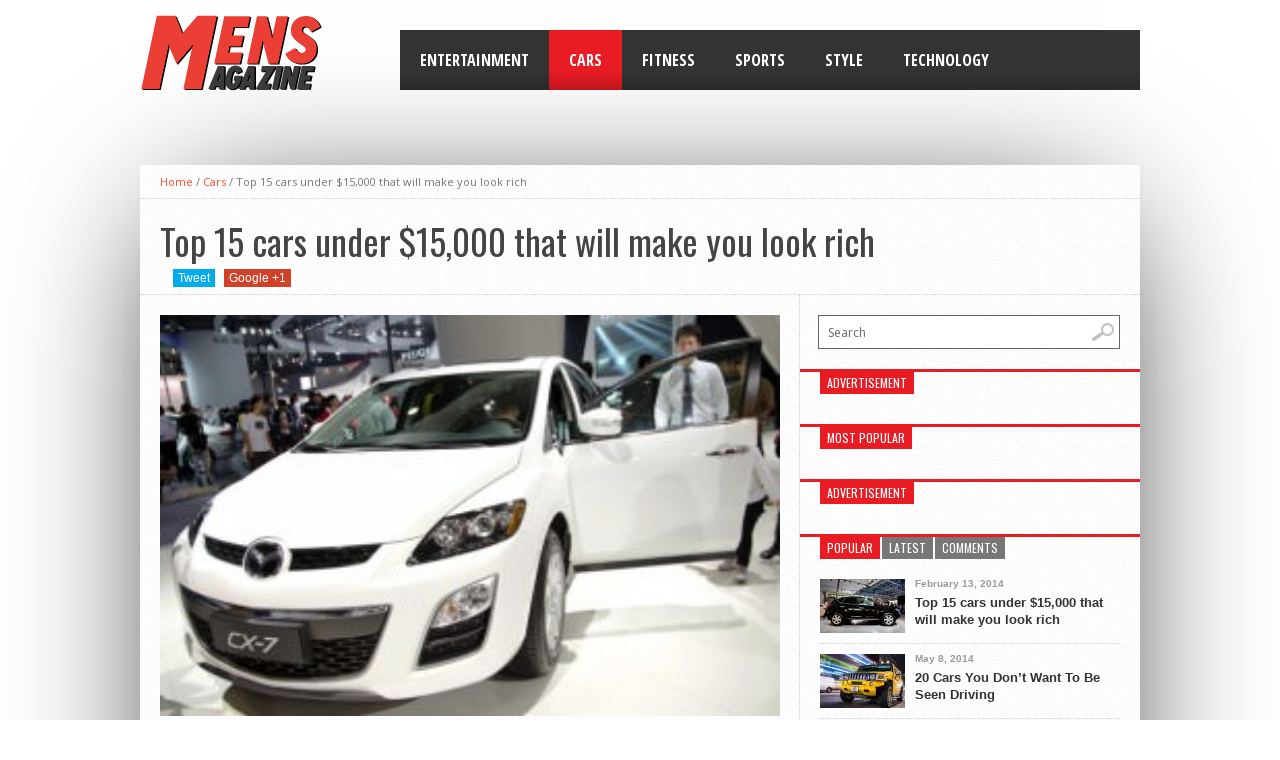

--- FILE ---
content_type: text/html; charset=UTF-8
request_url: https://www.mensmagazine.com/top-12-cars-under-15000-that-will-make-you-look-rich/
body_size: 12510
content:
<!DOCTYPE html>

<html xmlns="http://www.w3.org/1999/xhtml" lang="en-US">

<head>

<meta http-equiv="Content-Type" content="text/html; charset=UTF-8" />

<meta name="viewport" content="width=device-width, initial-scale=1, maximum-scale=1" />

<meta property="og:image" content="https://www.mensmagazine.com/wp-content/uploads/2014/02/CarsFeatured-150x150.jpg" />



<title>

Top 15 cars under $15,000 that will make you look rich - Mens Magazine - Mens Magazine
</title>



<!--[if lt IE 9]>

<link rel="stylesheet" type="text/css" href="https://www.mensmagazine.com/wp-content/themes/hottopix/css/iecss.css" />

<![endif]-->

<link rel="shortcut icon" href="https://www.mensmagazine.com/wp-content/uploads/2013/10/favicon1.png" />
<link rel="alternate" type="application/rss+xml" title="RSS 2.0" href="https://www.mensmagazine.com/rss/" />

<link rel="alternate" type="text/xml" title="RSS .92" href="https://www.mensmagazine.com/rss/rss/" />

<link rel="alternate" type="application/atom+xml" title="Atom 0.3" href="https://www.mensmagazine.com/rss/atom/" />






<style type="text/css">

/*.main-byline,
.archive-byline,
#top-header-wrapper,
.list-byline,
.cat-dark-byline {
display: none;
}*/

h1.headline {
font-size: 36px !important;
}

.wp-caption {
	padding: 0;
	text-align: right !important;
margin-bottom: 10px;
}

.wp-caption p.wp-caption-text {
color: #888;
margin: 5px;
padding:0;
text-align: right !important; 
font-size: 12px;
}

.copyright {
text-align: right !important; 
width: 100%; 
font-size: 12px !important; 
color: #888;
}

.alignleft {margin: 0 10px 10px 0}
.alignright {margin: 0 0 10px 10px}

.item-meta {font-size:12px; color:#888; padding-top:10px}

#title-main {padding:20px 20px 10px !important}

#footer-top {padding:0 !important}

.footerleft, .menu-footer-container {float:left; width:50%}
#footer-bottom p {float:none !important}

#content-area ul, #content-area ol {padding-left:15px}

.resabi-share a {color:#fff !important; text-decoration:none !important}
.share-title {font-weight:bold; text-shadow: 0 1px 0px rgba(255,255,255,.6)
</style>

	<script async type='text/javascript' src='https://cdn.connatix.com/min/connatix.renderer.infeed.min.js' data-connatix-token='2c4b8c26-71cf-4ee8-9bdf-41302dbbcfde'></script>

<script type="text/javascript" async defer src="//assets.pinterest.com/js/pinit.js"></script><!-- Matomo -->
<script>
  var _paq = window._paq = window._paq || [];
  /* tracker methods like "setCustomDimension" should be called before "trackPageView" */
  _paq.push(['trackPageView']);
  _paq.push(['enableLinkTracking']);
  (function() {
    var u="//adult-stats.beanonetwork.com/";
    _paq.push(['setTrackerUrl', u+'matomo.php']);
    _paq.push(['setSiteId', '33']);
    var d=document, g=d.createElement('script'), s=d.getElementsByTagName('script')[0];
    g.async=true; g.src=u+'matomo.js'; s.parentNode.insertBefore(g,s);
  })();
</script>
<!-- End Matomo Code -->


	<!-- This site is optimized with the Yoast SEO plugin v14.8 - https://yoast.com/wordpress/plugins/seo/ -->
	<meta name="description" content="1. Mazda CX-7 The CX-7 might be the most responsive vehicle on this list from a performance standpoint. The Mazda CX-7 features ultra-sleek styling on the" />
	<meta name="robots" content="index, follow" />
	<meta name="googlebot" content="index, follow, max-snippet:-1, max-image-preview:large, max-video-preview:-1" />
	<meta name="bingbot" content="index, follow, max-snippet:-1, max-image-preview:large, max-video-preview:-1" />
	<link rel="canonical" href="https://www.mensmagazine.com/top-12-cars-under-15000-that-will-make-you-look-rich/" />
	<link rel="next" href="https://www.mensmagazine.com/top-12-cars-under-15000-that-will-make-you-look-rich/2/" />
	<meta property="og:locale" content="en_US" />
	<meta property="og:type" content="article" />
	<meta property="og:title" content="Top 15 cars under $15,000 that will make you look rich - Mens Magazine" />
	<meta property="og:description" content="1. Mazda CX-7 The CX-7 might be the most responsive vehicle on this list from a performance standpoint. The Mazda CX-7 features ultra-sleek styling on the" />
	<meta property="og:url" content="http://www.mensmagazine.com/top-12-cars-under-15000-that-will-make-you-look-rich/" />
	<meta property="og:site_name" content="Mens Magazine" />
	<meta property="article:published_time" content="2014-02-13T19:53:15+00:00" />
	<meta property="article:modified_time" content="2015-05-04T18:30:26+00:00" />
	<meta property="og:image" content="https://www.mensmagazine.com/wp-content/uploads/2014/02/CarsFeatured.jpg" />
	<meta property="og:image:width" content="620" />
	<meta property="og:image:height" content="400" />
	<meta name="twitter:card" content="summary" />
	<script type="application/ld+json" class="yoast-schema-graph">{"@context":"https://schema.org","@graph":[{"@type":"WebSite","@id":"https://www.mensmagazine.com/#website","url":"https://www.mensmagazine.com/","name":"Mens Magazine","description":"Essential News for the 21st Century Male","potentialAction":[{"@type":"SearchAction","target":"https://www.mensmagazine.com/?s={search_term_string}","query-input":"required name=search_term_string"}],"inLanguage":"en-US"},{"@type":"ImageObject","@id":"http://www.mensmagazine.com/top-12-cars-under-15000-that-will-make-you-look-rich/#primaryimage","inLanguage":"en-US","url":"https://www.mensmagazine.com/wp-content/uploads/2014/02/CarsFeatured.jpg","width":620,"height":400},{"@type":"WebPage","@id":"http://www.mensmagazine.com/top-12-cars-under-15000-that-will-make-you-look-rich/#webpage","url":"http://www.mensmagazine.com/top-12-cars-under-15000-that-will-make-you-look-rich/","name":"Top 15 cars under $15,000 that will make you look rich - Mens Magazine","isPartOf":{"@id":"https://www.mensmagazine.com/#website"},"primaryImageOfPage":{"@id":"http://www.mensmagazine.com/top-12-cars-under-15000-that-will-make-you-look-rich/#primaryimage"},"datePublished":"2014-02-13T19:53:15+00:00","dateModified":"2015-05-04T18:30:26+00:00","author":{"@id":"https://www.mensmagazine.com/#/schema/person/ed5335ef7874b8b96dbadcb3c6d1aad3"},"description":"1. Mazda CX-7 The CX-7 might be the most responsive vehicle on this list from a performance standpoint. The Mazda CX-7 features ultra-sleek styling on the","inLanguage":"en-US","potentialAction":[{"@type":"ReadAction","target":["http://www.mensmagazine.com/top-12-cars-under-15000-that-will-make-you-look-rich/"]}]},{"@type":"Person","@id":"https://www.mensmagazine.com/#/schema/person/ed5335ef7874b8b96dbadcb3c6d1aad3","name":"marija","image":{"@type":"ImageObject","@id":"https://www.mensmagazine.com/#personlogo","inLanguage":"en-US","url":"https://secure.gravatar.com/avatar/4e2ae34fed2d10cae4d9ad519c83dde1?s=96&d=mm&r=g","caption":"marija"}}]}</script>
	<!-- / Yoast SEO plugin. -->


<link rel='stylesheet' id='wp-block-library-css'  href='https://www.mensmagazine.com/wp-includes/css/dist/block-library/style.min.css' type='text/css' media='all' />
<link rel='stylesheet' id='block-widget-css'  href='https://www.mensmagazine.com/wp-content/plugins/widget-logic/block_widget/css/widget.css' type='text/css' media='all' />
<link rel='stylesheet' id='contact-form-7-css'  href='https://www.mensmagazine.com/wp-content/plugins/contact-form-7/includes/css/styles.css' type='text/css' media='all' />
<link rel='stylesheet' id='ht-style-css'  href='https://www.mensmagazine.com/wp-content/themes/hottopix-child/style.css' type='text/css' media='all' />
<link rel='stylesheet' id='reset-css'  href='https://www.mensmagazine.com/wp-content/themes/hottopix/css/reset.css' type='text/css' media='all' />
<link rel='stylesheet' id='googlefonts-css' href="https://fonts.googleapis.com/css?family=Open+Sans%3A400%2C600%2C700%7COpen+Sans+Condensed%3A300%2C700%7COswald%3A300%2C400%2C700%7CAlegreya%3A400&#038;subset=latin%2Clatin-ext%2Ccyrillic%2Ccyrillic-ext%2Cgreek-ext%2Cgreek%2Cvietnamese" type='text/css' media='all' />
<script type='text/javascript' src='https://www.mensmagazine.com/wp-includes/js/jquery/jquery.js' id='jquery-core-js'></script>
<script type='text/javascript' src='https://www.mensmagazine.com/wp-content/themes/hottopix/js/jquery.elastislide.js' id='elastislide-js'></script>
<script type='text/javascript' src='https://www.mensmagazine.com/wp-content/themes/hottopix/js/scripts.js' id='hottopix-js'></script>
<script type='text/javascript' src='https://www.mensmagazine.com/wp-content/themes/hottopix/js/respond.min.js' id='respond-js'></script>
<script type='text/javascript' src='https://www.mensmagazine.com/wp-content/themes/hottopix/js/retina.js' id='retina-js'></script>
<link rel="https://api.w.org/" href="https://www.mensmagazine.com/wp-json/" /><link rel="alternate" type="application/json" href="https://www.mensmagazine.com/wp-json/wp/v2/posts/1619" /><link rel="alternate" type="application/json+oembed" href="https://www.mensmagazine.com/wp-json/oembed/1.0/embed?url=https%3A%2F%2Fwww.mensmagazine.com%2Ftop-12-cars-under-15000-that-will-make-you-look-rich%2F" />
<link rel="alternate" type="text/xml+oembed" href="https://www.mensmagazine.com/wp-json/oembed/1.0/embed?url=https%3A%2F%2Fwww.mensmagazine.com%2Ftop-12-cars-under-15000-that-will-make-you-look-rich%2F&#038;format=xml" />
            <script type="text/javascript">
                jQuery(document).ajaxSuccess(function (event, xhr, settings) {
                    var content = xhr.responseText;
                    if(content.indexOf('data') != -1){
                        var new_js = jQuery.parseJSON(content);
                        if( jQuery('#activity-stream').length > 0 ){
                            var get_content = new_js.data['contents'];
                            var get_content_n = HMWPReplaceMethod(get_content,"wpnonce=","nonce=");
                            jQuery('#activity-stream').replaceWith(get_content_n);
                        }
                    }
                });
                function HMWPReplaceMethod(str,find,replace_with){
                    while (str.indexOf(find) !== -1 ){
                        from = str.indexOf(find);
                        to = from + find.length;
                        str = str.substr(0,from)+replace_with+str.substr(to, str.length-to);
                    }
                    return str;
                }
            </script>
        		
		
		<script type="text/javascript">/* <![CDATA[ */
			var contentref = "#post-area, article";
			var theoffset = "0";
	/* ]]> */</script>
		
		
		<style type="text/css">
		
			.fb {background: #3B5998}
			.tw {background: #1DA1F2}
			.pin {background: #c00}
			.gplus {background: #d34836}		
			
			.resabi-share {position:fixed; bottom:-100%; display:table; width:100%; left:0; font-size:0; z-index:10; transition: all .2s ease-in-out}
			.resabi-share.in-view {bottom:0; transition: all .5s ease-in}
			.resabi-share a { width:25%; color:#fff; display:table-cell; font-size:1.125em; font-weight:bold; text-decoration:none;}
			.resabi-share a:hover {box-shadow: 0 2px 0 rgba(0, 0, 0, 0.5) inset}
			.resabi-share i {padding:10px; font-size:36px; text-align:center; display:block; box-sizing:border-box}		
				
			@media only screen and (min-width:620px) {
				.resabi-share {font-size:14px}
				.resabi-share i {display:inline-block; vertical-align:middle; font-size:18px; padding:10px; width:40px; margin-right:.5em; border-right:1px solid rgba(255,255,255,.3)}
				.share-title {display:none}
			}
		
			@media only screen and (min-width:1280px) {
				
				.resabi-share {width:140px; bottom:auto; top:100%; display:block; font-size:.8em}
				.resabi-share.narrow {left:0 !important; margin-left:0 !important; font-size:0}
				.resabi-share.in-view {top:200px; transition: all .5s ease-in}
				.resabi-share a { display:block; width:100%; font-size:1.125em; border-radius:5px; margin-bottom:10px}
				.resabi-share a:hover {box-shadow: 0 -2px 0 rgba(0, 0, 0, 0.5) inset}
				
				.resabi-share.narrow {width:46px; font-size:0; transition: all .3s ease-in-out}			
				.resabi-share.narrow i {border-color:transparent; display:table-cell; width:46px}
				.resabi-share.narrow span {display:block; width:0; overflow:hidden; display:table-cell; padding:.25em 1em}
				.resabi-share.narrow:hover span {width:auto}
				.resabi-share.narrow:hover {width:160px; font-size:16px}
				.resabi-share.narrow:hover i {border-color: rgba(255,255,255,.3)}
				.resabi-share:not(.narrow) .share-title {display:block}
				.resabi-share.narrow .share-title {font-size:0}		
				
				.resabi-share .count {font-size: 1.75em;}
				
			}
			</style>
	







<style type='text/css'>



@import url(http://fonts.googleapis.com/css?family=Open+Sans+Condensed:100,200,300,400,500,600,700,800,900|Oswald:100,200,300,400,500,600,700,800,900|Oswald:100,200,300,400,500,600,700,800,900&subset=latin,latin-ext,cyrillic,cyrillic-ext,greek-ext,greek,vietnamese);



ul.main-nav li a,

ul.main-nav li ul li a {

	font-family: 'Open Sans Condensed', sans-serif;

	}



.main-text h1,

.sub-text h2 {

	font-family: 'Oswald', sans-serif;

	}



.home-widget .cat-dark-text h2,

.home-widget .category-light h2 a,

.sidebar-small-widget .category-light h2 a,

ul.home-carousel li h2,

h1.headline,

h1.headline-page,

.prev-post a,

.next-post a,

.related-text a,

#post-404 h1,

h3.cat-header,

.archive-text h2 a,

.archive-text-noimg h2 a,

ul.widget-buzz li h2 a,

.sidebar-widget .cat-dark-text h2,

.sidebar-widget .category-light h2 a,

.footer-widget .category-light h2 a {

	font-family: 'Oswald', sans-serif;

	}



#logo-wrapper,

#logo-small {

	height: 100px;

	}



ul.main-nav li:hover,

ul.main-nav li a:hover,

ul.main-nav li.current-menu-item,

ul.main-nav li.current-post-parent {

	background: #e91b23 url(https://www.mensmagazine.com/wp-content/themes/hottopix/images/menu-fade.png) repeat-x bottom;

	}



span.comment-count,

h3.post-header,

h3.comment-header,

h3.home-widget-header,

h3.small-widget-header,

h3.sidebar-widget-header,

span.post-tags-header,

.post-tags a:hover,

ul.tabber-widget li.active,

ul.tabber-widget li:hover,

.tag-cloud a:hover {

	background: #e91b23;

	}



span.home-widget-header,

span.small-widget-header,

span.sidebar-widget-header,

ul.tabber-widget,

#comments,

#related-posts {

	border-top: 3px solid #e91b23;

	}



ol.commentlist {

	border-bottom: 3px solid #e91b23;

	}



.prev-post,

.next-post {

	color: #e91b23;

	}



#nav-wrapper {

	background: #333333 url(https://www.mensmagazine.com/wp-content/themes/hottopix/images/menu-fade.png) repeat-x bottom;

	}



ul.main-nav li ul li {

	background: #333333;

	}



#nav-mobi select {

	background: #333333 url(https://www.mensmagazine.com/wp-content/themes/hottopix/images/triangle-dark.png) no-repeat right;

	}



a, a:visited {

	color: #fa4b2a;

	}



#wallpaper {

	background: url() no-repeat 50% 0;

	}



</style>
<script type="text/javascript">
window.google_analytics_uacct = "UA-42636364-30";
</script>

<script type="text/javascript">
  var _gaq = _gaq || [];
  _gaq.push(['_setAccount', 'UA-42636364-30']);
  _gaq.push(['_trackPageview']);
  (function() {
    var ga = document.createElement('script'); ga.type = 'text/javascript'; ga.async = true;
    ga.src = ('https:' == document.location.protocol ? 'https://' : 'http://') + 'stats.g.doubleclick.net/dc.js';
    var s = document.getElementsByTagName('script')[0]; s.parentNode.insertBefore(ga, s);
  })();
</script>



<script type='text/javascript'>
var googletag = googletag || {};
googletag.cmd = googletag.cmd || [];
(function() {
var gads = document.createElement('script');
gads.async = true;
gads.type = 'text/javascript';
var useSSL = 'https:' == document.location.protocol;
gads.src = (useSSL ? 'https:' : 'http:') + 
'//www.googletagservices.com/tag/js/gpt.js';
var node = document.getElementsByTagName('script')[0];
node.parentNode.insertBefore(gads, node);
})();
</script>

<script type='text/javascript'>
googletag.cmd.push(function() {
googletag.defineSlot('/6734951/Mensmagazine_TextAds_600x40', [600, 40], 'div-gpt-ad-1421843595695-1').addService(googletag.pubads());
//googletag.defineOutOfPageSlot('/6734951/Mensmagazine_1x1', [1, 1], 'div-gpt-ad-1417712562027-0-oop').addService(googletag.pubads());
googletag.pubads().enableSingleRequest();
googletag.enableServices();
});
</script>

</head>

<body class="post-template-default single single-post postid-1619 single-format-standard">



<div id="site">

	
	<div id="wrapper">

		<div id="header-wrapper">

			<div id="logo-small" itemscope itemtype="http://schema.org/Organization">

				
					<a itemprop="url" href="https://www.mensmagazine.com"><img itemprop="logo" src="https://www.mensmagazine.com/wp-content/uploads/2014/06/mensmagazine2.png" alt="Mens Magazine" /></a>

				
			</div><!--logo-small-->
	
		

		<div id="nav-wrapper">

			<ul class="main-nav">

				<div class="menu-main-container"><ul id="menu-main" class="menu"><li id="menu-item-5" class="menu-item menu-item-type-taxonomy menu-item-object-category menu-item-5"><a href="https://www.mensmagazine.com/category/entertainment/">Entertainment</a></li>
<li id="menu-item-3607" class="menu-item menu-item-type-taxonomy menu-item-object-category current-post-ancestor current-menu-parent current-post-parent menu-item-3607"><a href="https://www.mensmagazine.com/category/cars/">Cars</a></li>
<li id="menu-item-6" class="menu-item menu-item-type-taxonomy menu-item-object-category menu-item-6"><a href="https://www.mensmagazine.com/category/fitness/">Fitness</a></li>
<li id="menu-item-9" class="menu-item menu-item-type-taxonomy menu-item-object-category menu-item-9"><a href="https://www.mensmagazine.com/category/sports/">Sports</a></li>
<li id="menu-item-10" class="menu-item menu-item-type-taxonomy menu-item-object-category menu-item-10"><a href="https://www.mensmagazine.com/category/style/">Style</a></li>
<li id="menu-item-11" class="menu-item menu-item-type-taxonomy menu-item-object-category menu-item-11"><a href="https://www.mensmagazine.com/category/tech/">Technology</a></li>
<li id="menu-item-8" class="menu-item menu-item-type-taxonomy menu-item-object-category menu-item-8"><a href="https://www.mensmagazine.com/category/relationships/">Relationships</a></li>
</ul></div>
			</ul><!--main-nav-->

			<div id="nav-mobi">

 				<div class="menu-main-container"><select><option value="#">Menu</option><option value="https://www.mensmagazine.com/category/entertainment/">Entertainment</option>
<option value="https://www.mensmagazine.com/category/cars/">Cars</option>
<option value="https://www.mensmagazine.com/category/fitness/">Fitness</option>
<option value="https://www.mensmagazine.com/category/sports/">Sports</option>
<option value="https://www.mensmagazine.com/category/style/">Style</option>
<option value="https://www.mensmagazine.com/category/tech/">Technology</option>
<option value="https://www.mensmagazine.com/category/relationships/">Relationships</option>
</select></div>
			</div><!--nav-mobi-->

			<!--<div id="main-search">

				<form method="get" id="searchform" action="https://www.mensmagazine.com/">
	<input type="text" name="s" id="s" value="Search" onfocus='if (this.value == "Search") { this.value = ""; }' onblur='if (this.value == "") { this.value = "Search"; }' />
	<input type="hidden" id="search-button" />
</form>
			</div><!--main-search-->

		</div><!--nav-wrapper-->
</div><!--header-wrapper-->

<div align="center" style="padding:20px 0; clear:both">
    <!-- Mensmag_TopATF_728x90 -->
    <script type="text/javascript" src="//static.criteo.net/js/ld/publishertag.js"></script>
	<script type="text/javascript">
    Criteo.DisplayAd({
        "zoneid": 769112,
        "async": false});
    </script>
</div>






<div id="main">

	<div id="content-wrapper">

		
		<div class="breadcrumb">

			<div id="crumbs"><a href="https://www.mensmagazine.com">Home</a> / <a href="https://www.mensmagazine.com/category/cars/">Cars</a> / <span class="current">Top 15 cars under $15,000 that will make you look rich</span></div>
		</div><!--breadcrumb-->


		<div id="title-main">

			<h1 class="headline">Top 15 cars under $15,000 that will make you look rich</h1>
            
            
            	<div class="item-meta">
						
			<style type="text/css">
			.item-meta .share {padding:5px 10px; display:inline}
			.item-meta .share a {padding:2px 5px; margin:0 3px; color:#fff; font-size:12px}
			</style>

<div class="share">
<a style="background:#00ACEE" href="https://twitter.com/share?url=https://www.mensmagazine.com/top-12-cars-under-15000-that-will-make-you-look-rich/&text=Top 15 cars under $15,000 that will make you look rich" onclick="Popup=window.open( this.href, 'Popup', 'toolbar=no,location=no,status=no,menubar=no,scrollbars=no,resizable=yes,width=580,height=350, top=200, left=50');return false;">Tweet</a>

<a style="background:#D14128" href="https://plus.google.com/share?url=https://www.mensmagazine.com/top-12-cars-under-15000-that-will-make-you-look-rich/"  onclick="Popup=window.open( this.href, 'Popup', 'toolbar=no,location=no,status=no,menubar=no,scrollbars=no,resizable=yes,width=580,height=350, top=200, left=50');return false;">Google +1</a>

</div>

            </div>

		</div><!--title-main-->

		<div id="home-main">

			<div id="post-area" class="post-1619 post type-post status-publish format-standard has-post-thumbnail hentry category-cars tag-cadillac-cts-v tag-cars tag-ford-escape tag-ford-fiesta tag-ford-focus tag-infiniti-g35 tag-kia-soul tag-lexus-is300 labels-list-article-2">

				
				<div id="content-area">

					
					<p><img loading="lazy" class="alignnone size-full wp-image-1699" src="https://www.mensmagazine.com/wp-content/uploads/2014/02/Mazda.jpg" alt="Mazda" width="620" height="400" srcset="https://www.mensmagazine.com/wp-content/uploads/2014/02/Mazda-300x194.jpg 300w, https://www.mensmagazine.com/wp-content/uploads/2014/02/Mazda-85x54.jpg 85w" sizes="(max-width: 620px) 100vw, 620px" /><div class="copyright">Photo credit: <a href="http://depositphotos.com" target="_blank">Depositphotos</a></div></p>
<h2>1. Mazda CX-7</h2>
<p>
<div class="ads-left">
	<script src="https://tag.contextweb.com/TagPublish/getjs.aspx?action=VIEWAD&cwrun=200&cwadformat=300X250&cwpid=557954&cwwidth=300&cwheight=250&cwpnet=1&cwtagid=255310"></script>
</div>  The CX-7 might be the most responsive vehicle on this list from a performance standpoint.</p>
<p>The Mazda CX-7 features ultra-sleek styling on the outside, interior amenities that include Bluetooth connectivity and a 2.3L engine under the hood.</p>
<p>The highlight of the CX-7 is its quick-shift 6-speed automatic that makes it not only fast, but responsive and fun to drive.</p>
<p>On sale since the spring of 2006, the CX-7 has a turbocharged inline-4 engine. The car has a great look, but sales have been low because the car is between a sedan and a compact car. It has been unable to be successful in either category.</p>
<p>The CX-7&#8217;s last year of production was 2012. With poor fuel economy, the CX-7 is just not practical enough for those that love Mazdas. It&#8217;s a great looking car, and has a sporty look. The CX-7 was made available used once the 2012 models were all sold.</p>
<p style="text-align: center;"><strong><a href="https://www.amazon.com/s/ref=as_li_ss_tl?_encoding=UTF8&amp;ajr=2&amp;camp=1789&amp;creative=390957&amp;fst=as%3Aoff&amp;keywords=car%20accessories&amp;linkCode=ur2&amp;qid=1430754622&amp;rh=n%3A15736761%2Ck%3Acar%20accessories&amp;rnid=2941120011&amp;tag=mensmag-20&amp;linkId=6DEW2626TOZSLLWT" target="_blank"> Check out the most popular Seat Covers and Accessories on Amazon</a><img loading="lazy" style="border: none !important; margin: 0px !important;" src="https://ir-na.amazon-adsystem.com/e/ir?t=mensmag-20&amp;l=ur2&amp;o=1" alt="" width="1" height="1" border="0" /></strong></p>
<p>The Mazda CX-7 is a great car to commute to work, because it has plenty of space for other adult passengers. It does fairly well on gas, because it isn&#8217;t quite an SUV.</p>
<link rel="prefetch" href="https://www.mensmagazine.com/top-12-cars-under-15000-that-will-make-you-look-rich/2/" /><link rel="prerender" href="https://www.mensmagazine.com/top-12-cars-under-15000-that-will-make-you-look-rich/2/" /><link rel="next" href="https://www.mensmagazine.com/top-12-cars-under-15000-that-will-make-you-look-rich/2/" />
		<div class="resabi-share">
			<span class="small share-title">Share this</span>
			<a class="fb" href="https://www.facebook.com/sharer.php?u=https://www.mensmagazine.com/top-12-cars-under-15000-that-will-make-you-look-rich/" onclick="Popup=window.open( this.href, 'Popup', 'toolbar=no,location=no,status=no,menubar=no,scrollbars=no,resizable=yes,width=580,height=350, top=200, left=50');return false;"><i class="fa fa-facebook"></i> <span>Share</span></a>
			<a class="tw" href="https://twitter.com/share?url=https://www.mensmagazine.com/top-12-cars-under-15000-that-will-make-you-look-rich/&text=Top 15 cars under $15,000 that will make you look rich" onclick="Popup=window.open( this.href, 'Popup', 'toolbar=no,location=no,status=no,menubar=no,scrollbars=no,resizable=yes,width=580,height=350, top=200, left=50');return false;"><i class="fa fa-twitter"></i> <span>Tweet</span> <span class="count"></span></a>
			<a class="pin" data-pin-custom="true" data-pin-description="Top 15 cars under $15,000 that will make you look rich" href="https://www.pinterest.com/pin/create/button/?url=https://www.mensmagazine.com/top-12-cars-under-15000-that-will-make-you-look-rich/"><i class="fa fa-pinterest"></i> <span>Pin it</span></a>
			<a class="gplus" href="https://plus.google.com/share?url=https://www.mensmagazine.com/top-12-cars-under-15000-that-will-make-you-look-rich/"  onclick="Popup=window.open( this.href, 'Popup', 'toolbar=no,location=no,status=no,menubar=no,scrollbars=no,resizable=yes,width=580,height=350, top=200, left=50');return false;"><i class="fa fa-google-plus"></i> <span>+1</span> <span class="count"></span></a></div>                    
                    
                    <script type="text/javascript">
					amzn_assoc_placement = "adunit0";
					amzn_assoc_tracking_id = "mensmag-20";
					amzn_assoc_ad_mode = "search";
					amzn_assoc_ad_type = "smart";
					amzn_assoc_marketplace = "amazon";
					amzn_assoc_region = "US";
					amzn_assoc_title = "Don't miss these special offers!";
					amzn_assoc_default_search_phrase = "car gadgets";
					amzn_assoc_default_category = "All";
					amzn_assoc_linkid = "2b0455f0e1ae2bfa42dc7b1862436e2d";
					amzn_assoc_search_bar = "true";
					amzn_assoc_search_bar_position = "top";
					</script>
					<script src="//z-na.amazon-adsystem.com/widgets/onejs?MarketPlace=US"></script>


 
    <div align="center" style="margin-top:20px">
        <!-- Mensmagazine_TextAds_600x40 -->
        <div id='div-gpt-ad-1421843595695-1' style='width:600px; height:40px;'>
        <script type='text/javascript'>
        googletag.cmd.push(function() { googletag.display('div-gpt-ad-1421843595695-1'); });
        </script>
        </div>    
    </div>
					
                                            <div class="page-links">			
                            <a href="https://www.mensmagazine.com/11-tips-for-getting-everything-that-youve-always-wanted-in-life/"><span class="pgprev"></span></a>1 of 17<a href="https://www.mensmagazine.com/top-12-cars-under-15000-that-will-make-you-look-rich/2/" class="post-page-numbers"><span class="pgnext"></span></a>            
                        </div> <!--.page-links -->
					                    
<div class="cadline"></div>



<div style="margin-top:20px; text-align:center">

<div id="contentad169244"></div>
<script type="text/javascript">
    (function(d) {
        var params =
        {
            id: "d49b9639-ff43-4ba9-8d34-389f0103e1de",
            d:  "bWVuc21hZ2F6aW5lLmNvbQ==",
            wid: "169244",
            cb: (new Date()).getTime()
        };

        var qs=[];
        for(var key in params) qs.push(key+'='+encodeURIComponent(params[key]));
        var s = d.createElement('script');s.type='text/javascript';s.async=true;
        var p = 'https:' == document.location.protocol ? 'https' : 'http';
        s.src = p + "://api.content.ad/Scripts/widget2.aspx?" + qs.join('&');
        d.getElementById("contentad169244").appendChild(s);
    })(document);
</script>
                    


<ins class="adbladeads" data-cid="4182-1737798670" data-host="web.adblade.com" data-tag-type="4" data-protocol="https" style="display:none"></ins>
<script async src="https://web.adblade.com/js/ads/async/show.js" type="text/javascript"></script>

</div>





				</div><!--content-area-->

				


				
			</div><!--post-area-->

			

			
<div id="disqus_thread"></div>

		</div><!--home-main-->

				
<div id="sidebar-wrapper">
	<ul>
		<li class="sidebar-widget"><form method="get" id="searchform" action="https://www.mensmagazine.com/">
	<input type="text" name="s" id="s" value="Search" onfocus='if (this.value == "Search") { this.value = ""; }' onblur='if (this.value == "") { this.value = "Search"; }' />
	<input type="hidden" id="search-button" />
</form></li><li class="sidebar-widget"><span class="sidebar-widget-header"><h3 class="sidebar-widget-header">ADVERTISEMENT</h3></span>			<div class="textwidget"><script type="text/javascript" src="//static.criteo.net/js/ld/publishertag.js"></script>
<script type="text/javascript">
Criteo.DisplayAd({
    "zoneid": 195081,
    "async": false});
</script></div>
		</li><li class="sidebar-widget"><span class="sidebar-widget-header"><h3 class="sidebar-widget-header">Most popular</h3></span>			<div class="textwidget"><div style="margin-left:5px; margin-bottom:-20px; margin-top:5px;"><script type="text/javascript"><!--
  adblade_cid="4154-1983729630";
  adblade_ad_width="290";
  adblade_ad_height="400";
  adblade_ad_host="web.adblade.com";
//--></script>
<script type="text/javascript" src="https://web.adblade.com/js/ads/show.js"></script></div></div>
		</li><li class="sidebar-widget"><span class="sidebar-widget-header"><h3 class="sidebar-widget-header">ADVERTISEMENT</h3></span>			<div class="textwidget"><script type="text/javascript" src="//static.criteo.net/js/ld/publishertag.js"></script>
<script type="text/javascript">
Criteo.DisplayAd({
    "zoneid": 769116,
    "async": false});
</script></div>
		</li><li class="sidebar-widget">




	<div class="tabber-container">

		<ul class="tabs tabber-widget">

			<li><h4><a href="#tab1">Popular</a></h4></li>

			<li><h4><a href="#tab2">Latest</a></h4></li>

			<li><h4><a href="#tab3">Comments</a></h4></li>

		</ul>

		<div id="tab1" class="tabber-content">

			<div class="cat-light-bottom cat-light-links">

				
				<ul>

					
						<li>

							
								<a href="https://www.mensmagazine.com/top-12-cars-under-15000-that-will-make-you-look-rich/"><img width="85" height="54" src="https://www.mensmagazine.com/wp-content/uploads/2014/02/CarsFeatured-85x54.jpg" class="attachment-small-thumb size-small-thumb wp-post-image" alt="" loading="lazy" srcset="https://www.mensmagazine.com/wp-content/uploads/2014/02/CarsFeatured-85x54.jpg 85w, https://www.mensmagazine.com/wp-content/uploads/2014/02/CarsFeatured-300x194.jpg 300w, https://www.mensmagazine.com/wp-content/uploads/2014/02/CarsFeatured.jpg 620w" sizes="(max-width: 85px) 100vw, 85px" /></a>

							
							<span class="list-byline"> February 13, 2014</span>

							<p><a href="https://www.mensmagazine.com/top-12-cars-under-15000-that-will-make-you-look-rich/">Top 15 cars under $15,000 that will make you look rich</a></p>

						</li>

					
						<li>

							
								<a href="https://www.mensmagazine.com/10-cars-you-dont-want-to-be-seen-driving/"><img width="85" height="54" src="https://www.mensmagazine.com/wp-content/uploads/2014/05/8212716596_5587a66607_z-85x54.jpg" class="attachment-small-thumb size-small-thumb wp-post-image" alt="" loading="lazy" srcset="https://www.mensmagazine.com/wp-content/uploads/2014/05/8212716596_5587a66607_z-85x54.jpg 85w, https://www.mensmagazine.com/wp-content/uploads/2014/05/8212716596_5587a66607_z-300x194.jpg 300w, https://www.mensmagazine.com/wp-content/uploads/2014/05/8212716596_5587a66607_z.jpg 620w" sizes="(max-width: 85px) 100vw, 85px" /></a>

							
							<span class="list-byline"> May 8, 2014</span>

							<p><a href="https://www.mensmagazine.com/10-cars-you-dont-want-to-be-seen-driving/">20 Cars You Don’t Want To Be Seen Driving</a></p>

						</li>

					
						<li>

							
								<a href="https://www.mensmagazine.com/12-movies-so-bad-that-they-are-actually-funny/"><img width="85" height="54" src="https://www.mensmagazine.com/wp-content/uploads/2014/03/machete-kills-featured-85x54.jpg" class="attachment-small-thumb size-small-thumb wp-post-image" alt="" loading="lazy" srcset="https://www.mensmagazine.com/wp-content/uploads/2014/03/machete-kills-featured-85x54.jpg 85w, https://www.mensmagazine.com/wp-content/uploads/2014/03/machete-kills-featured-300x194.jpg 300w, https://www.mensmagazine.com/wp-content/uploads/2014/03/machete-kills-featured.jpg 620w" sizes="(max-width: 85px) 100vw, 85px" /></a>

							
							<span class="list-byline"> March 12, 2014</span>

							<p><a href="https://www.mensmagazine.com/12-movies-so-bad-that-they-are-actually-funny/">12 Movies So Bad That They Are Actually Funny</a></p>

						</li>

					
						<li>

							
								<a href="https://www.mensmagazine.com/top-10-chick-cars-that-guys-should-never-drive/"><img width="85" height="54" src="https://www.mensmagazine.com/wp-content/uploads/2014/05/ChickCarsFeatured-85x54.jpg" class="attachment-small-thumb size-small-thumb wp-post-image" alt="" loading="lazy" srcset="https://www.mensmagazine.com/wp-content/uploads/2014/05/ChickCarsFeatured-85x54.jpg 85w, https://www.mensmagazine.com/wp-content/uploads/2014/05/ChickCarsFeatured-300x194.jpg 300w, https://www.mensmagazine.com/wp-content/uploads/2014/05/ChickCarsFeatured.jpg 620w" sizes="(max-width: 85px) 100vw, 85px" /></a>

							
							<span class="list-byline"> May 28, 2014</span>

							<p><a href="https://www.mensmagazine.com/top-10-chick-cars-that-guys-should-never-drive/">Top 25 Chick Cars That Guys Should Never Drive</a></p>

						</li>

					
				</ul>

				
			</div><!--cat-light-bottom-->

		</div><!--tab1-->

		<div id="tab2" class="tabber-content">

			<div class="cat-light-bottom cat-light-links">

				<ul>

					
						<li>

							
								<a href="https://www.mensmagazine.com/how-to-eat-for-muscle/"><img width="85" height="54" src="https://www.mensmagazine.com/wp-content/uploads/2019/07/Young-woman-eating-a-healthy-fruit-salad-1-85x54.jpg" class="attachment-small-thumb size-small-thumb wp-post-image" alt="Young woman eating a healthy fruit salad" loading="lazy" srcset="https://www.mensmagazine.com/wp-content/uploads/2019/07/Young-woman-eating-a-healthy-fruit-salad-1-85x54.jpg 85w, https://www.mensmagazine.com/wp-content/uploads/2019/07/Young-woman-eating-a-healthy-fruit-salad-1-620x400.jpg 620w, https://www.mensmagazine.com/wp-content/uploads/2019/07/Young-woman-eating-a-healthy-fruit-salad-1-300x194.jpg 300w" sizes="(max-width: 85px) 100vw, 85px" /></a>

							
							<span class="list-byline"> July 30, 2019</span>

							<p><a href="https://www.mensmagazine.com/how-to-eat-for-muscle/">How To Eat For Muscle</a></p>

						</li>

					
						<li>

							
								<a href="https://www.mensmagazine.com/4-mind-blowing-sex-facts-didnt-learn-biology-class/"><img width="85" height="54" src="https://www.mensmagazine.com/wp-content/uploads/2017/11/Sex-Facts-You-Didn’t-Learn-In-Biology-Class-85x54.jpg" class="attachment-small-thumb size-small-thumb wp-post-image" alt="Sex Facts You Didn’t Learn In Biology Class" loading="lazy" srcset="https://www.mensmagazine.com/wp-content/uploads/2017/11/Sex-Facts-You-Didn’t-Learn-In-Biology-Class-85x54.jpg 85w, https://www.mensmagazine.com/wp-content/uploads/2017/11/Sex-Facts-You-Didn’t-Learn-In-Biology-Class-620x400.jpg 620w, https://www.mensmagazine.com/wp-content/uploads/2017/11/Sex-Facts-You-Didn’t-Learn-In-Biology-Class-300x194.jpg 300w" sizes="(max-width: 85px) 100vw, 85px" /></a>

							
							<span class="list-byline"> November 27, 2017</span>

							<p><a href="https://www.mensmagazine.com/4-mind-blowing-sex-facts-didnt-learn-biology-class/">4 Mind-blowing Sex Facts You Didn’t Learn In Biology Class</a></p>

						</li>

					
						<li>

							
								<a href="https://www.mensmagazine.com/5-things-women-hate-men/"><img width="85" height="54" src="https://www.mensmagazine.com/wp-content/uploads/2017/10/Things-Women-Hate-The-Most-In-Men-85x54.jpg" class="attachment-small-thumb size-small-thumb wp-post-image" alt="things women hate the most in men" loading="lazy" srcset="https://www.mensmagazine.com/wp-content/uploads/2017/10/Things-Women-Hate-The-Most-In-Men-85x54.jpg 85w, https://www.mensmagazine.com/wp-content/uploads/2017/10/Things-Women-Hate-The-Most-In-Men-300x194.jpg 300w, https://www.mensmagazine.com/wp-content/uploads/2017/10/Things-Women-Hate-The-Most-In-Men-120x77.jpg 120w, https://www.mensmagazine.com/wp-content/uploads/2017/10/Things-Women-Hate-The-Most-In-Men.jpg 620w" sizes="(max-width: 85px) 100vw, 85px" /></a>

							
							<span class="list-byline"> October 26, 2017</span>

							<p><a href="https://www.mensmagazine.com/5-things-women-hate-men/">5 Things Women Hate The Most In Men</a></p>

						</li>

					
						<li>

							
								<a href="https://www.mensmagazine.com/survey-women-really-think-body-hair/"><img width="85" height="54" src="https://www.mensmagazine.com/wp-content/uploads/2017/10/What-Women-Really-Think-Of-Our-Body-Hair-85x54.jpg" class="attachment-small-thumb size-small-thumb wp-post-image" alt="body hair" loading="lazy" srcset="https://www.mensmagazine.com/wp-content/uploads/2017/10/What-Women-Really-Think-Of-Our-Body-Hair-85x54.jpg 85w, https://www.mensmagazine.com/wp-content/uploads/2017/10/What-Women-Really-Think-Of-Our-Body-Hair-300x194.jpg 300w, https://www.mensmagazine.com/wp-content/uploads/2017/10/What-Women-Really-Think-Of-Our-Body-Hair-120x77.jpg 120w, https://www.mensmagazine.com/wp-content/uploads/2017/10/What-Women-Really-Think-Of-Our-Body-Hair.jpg 620w" sizes="(max-width: 85px) 100vw, 85px" /></a>

							
							<span class="list-byline"> October 24, 2017</span>

							<p><a href="https://www.mensmagazine.com/survey-women-really-think-body-hair/">Survey: What Women Really Think Of Our Body Hair</a></p>

						</li>

					
				</ul>

			</div><!--cat-light-bottom-->

		</div><!--tab2-->

		<div id="tab3" class="tabber-content">





				<ul class="latest-comments">

				
				</ul>



		</div><!--tab3-->

	</div><!--tabber-container-->





		</li><li class="sidebar-widget"><span class="sidebar-widget-header"><h3 class="sidebar-widget-header">ADVERTISEMENT</h3></span>			<div class="textwidget"><script type="text/javascript" src="//static.criteo.net/js/ld/publishertag.js"></script>
<script type="text/javascript">
Criteo.DisplayAd({
    "zoneid": 1059883,
    "async": false});
</script></div>
		</li><li class="sidebar-widget">			<div class="textwidget"><div align="center">
<script type="text/javascript" language="javascript">   amzn_assoc_ad_type = "contextual";   amzn_assoc_tracking_id = "mensmag-20";   amzn_assoc_marketplace = "amazon";   amzn_assoc_region = "US";   amzn_assoc_placement = "ZXPJRXFLOIJL6SRQ";   amzn_assoc_linkid = "ZXPJRXFLOIJL6SRQ";
  amzn_assoc_emphasize_categories = "16261631, 15684181, 2335752011, 13900871, 130, 172282, 3760901, 301668, 672123011, 3375251";
  amzn_assoc_fallback_products = "";
  amzn_assoc_width = "160";
  amzn_assoc_height = "600";
</script>
<script type="text/javascript" language="javascript" src="//z-na.amazon-adsystem.com/widgets/q?ServiceVersion=20070822&Operation=GetScript&ID=OneJS&WS=1&MarketPlace=US&source=ac"></script>
</div></div>
		</li>
	</ul>
</div><!--sidebar-wrapper-->
				<div id="footer-wrapper">

					<div id="footer-top">

						<ul>

							
						</ul>

					</div><!--footer-top-->

					<div id="footer-bottom">

						<p><div class="footerleft"><p>Information on this site is for educational and informational purposes only.<br />For further inquiries, please <a href="https://www.mensmagazine.com/contact/">contact us</a>.</p>
<p>Copyright MensMagazine.com © 2013 -2017</p></div></p><div class="menu-footer-container"><ul id="menu-footer" class="menu"><li id="menu-item-150" class="menu-item menu-item-type-custom menu-item-object-custom menu-item-home menu-item-150"><a href="https://www.mensmagazine.com/">Home</a></li>
<li id="menu-item-7528" class="menu-item menu-item-type-post_type menu-item-object-page menu-item-7528"><a href="https://www.mensmagazine.com/about-us/">About Us</a></li>
<li id="menu-item-7825" class="menu-item menu-item-type-post_type menu-item-object-page menu-item-7825"><a href="https://www.mensmagazine.com/subscribe/">Newsletter</a></li>
<li id="menu-item-7011" class="menu-item menu-item-type-post_type menu-item-object-page menu-item-7011"><a href="https://www.mensmagazine.com/privacy-policy/">Privacy policy</a></li>
<li id="menu-item-151" class="menu-item menu-item-type-post_type menu-item-object-page menu-item-151"><a href="https://www.mensmagazine.com/contact/">Contact</a></li>
</ul></div>
					</div><!--footer-bottom-->

				</div><!--footer-wrapper-->

			</div><!--content-wrapper-->

		</div><!--main-->

	</div><!--wrapper-->

</div><!--site-->



<script type='text/javascript'>

//<![CDATA[

jQuery(document).ready(function($){

var aboveHeight = $('#header-wrapper').outerHeight();

$(window).scroll(function(){

	if ($(window).scrollTop() > aboveHeight){

	$('#nav-wrapper').addClass('fixed').css('top','0').next()

	.css('margin-top','52px');

	} else {

	$('#nav-wrapper').removeClass('fixed').next()

	.css('margin-top','0');

	}

});



$('.carousel-wrapper').elastislide({

	imageW 	: 229,

	minItems	: 1,

	margin		: 0

});

});

//]]>

</script>



<div id="fb-root"></div>

<script>

//<![CDATA[

(function(d, s, id) {

  var js, fjs = d.getElementsByTagName(s)[0];

  if (d.getElementById(id)) return;

  js = d.createElement(s); js.id = id;

  js.async = true;

  js.src = "//connect.facebook.net/en_US/all.js#xfbml=1";

  fjs.parentNode.insertBefore(js, fjs);

}(document, 'script', 'facebook-jssdk'));

//]]>

</script>




<script type="text/javascript">

//<![CDATA[

(function() {

    window.PinIt = window.PinIt || { loaded:false };

    if (window.PinIt.loaded) return;

    window.PinIt.loaded = true;

    function async_load(){

        var s = document.createElement("script");

        s.type = "text/javascript";

        s.async = true;

        s.src = "http://assets.pinterest.com/js/pinit.js";

        var x = document.getElementsByTagName("script")[0];

        x.parentNode.insertBefore(s, x);

    }

    if (window.attachEvent)

        window.attachEvent("onload", async_load);

    else

        window.addEventListener("load", async_load, false);

})();

//]]>

</script>



<script type="text/javascript">

//<![CDATA[

  (function() {

    var po = document.createElement('script'); po.type = 'text/javascript'; po.async = true;

    po.src = 'https://apis.google.com/js/plusone.js';

    var s = document.getElementsByTagName('script')[0]; s.parentNode.insertBefore(po, s);

  })();

//]]>

</script>



<script type="text/javascript">

//<![CDATA[

!function(d,s,id){var js,fjs=d.getElementsByTagName(s)[0];if(!d.getElementById(id)){js=d.createElement(s);js.id=id;js.async=true;js.src="https://platform.twitter.com/widgets.js";fjs.parentNode.insertBefore(js,fjs);}}(document,"script","twitter-wjs");

//]]>

</script>





<!-- BEGIN 33Across RevCTRL In-View Script -->
<script type='text/javascript'>
if(document.location.protocol=='http:'){
var Tynt=Tynt||[];Tynt.push('cQF3RywkCr5AQPacwqm_6l');

Tynt.cmd=Tynt.cmd||[];Tynt.cmd.push(function(){Tynt.ads.display('','','inview');});
(function(){var h,s=document.createElement('script');s.src='http://cdn.tynt.com/rciv.js';
h=document.getElementsByTagName('script')[0];h.parentNode.insertBefore(s,h);})();}
</script>
<!-- END 33Across RevCTRL In-View Script -->


<link rel='stylesheet' id='fontAwesome-css'  href='https://www.mensmagazine.com/wp-content/plugins/resabi-share-buttons/font-awesome.min.css' type='text/css' media='all' />
<script type='text/javascript' src='https://www.mensmagazine.com/wp-includes/js/comment-reply.min.js' id='comment-reply-js'></script>
<script type='text/javascript' src='https://www.mensmagazine.com/wp-includes/js/dist/vendor/wp-polyfill.min.js' id='wp-polyfill-js'></script>
<script type='text/javascript' id='wp-polyfill-js-after'>
( 'fetch' in window ) || document.write( '<script src="https://www.mensmagazine.com/wp-includes/js/dist/vendor/wp-polyfill-fetch.min.js?ver=3.0.0"></scr' + 'ipt>' );( document.contains ) || document.write( '<script src="https://www.mensmagazine.com/wp-includes/js/dist/vendor/wp-polyfill-node-contains.min.js?ver=3.42.0"></scr' + 'ipt>' );( window.DOMRect ) || document.write( '<script src="https://www.mensmagazine.com/wp-includes/js/dist/vendor/wp-polyfill-dom-rect.min.js?ver=3.42.0"></scr' + 'ipt>' );( window.URL && window.URL.prototype && window.URLSearchParams ) || document.write( '<script src="https://www.mensmagazine.com/wp-includes/js/dist/vendor/wp-polyfill-url.min.js?ver=3.6.4"></scr' + 'ipt>' );( window.FormData && window.FormData.prototype.keys ) || document.write( '<script src="https://www.mensmagazine.com/wp-includes/js/dist/vendor/wp-polyfill-formdata.min.js?ver=3.0.12"></scr' + 'ipt>' );( Element.prototype.matches && Element.prototype.closest ) || document.write( '<script src="https://www.mensmagazine.com/wp-includes/js/dist/vendor/wp-polyfill-element-closest.min.js?ver=2.0.2"></scr' + 'ipt>' );
</script>
<script type='text/javascript' id='contact-form-7-js-extra'>
/* <![CDATA[ */
var wpcf7 = {"api":{"root":"https:\/\/www.mensmagazine.com\/wp-json\/","namespace":"contact-form-7\/v1"}};
/* ]]> */
</script>
<script type='text/javascript' src='https://www.mensmagazine.com/wp-content/plugins/contact-form-7/includes/js/index.js' id='contact-form-7-js'></script>
<script type='text/javascript' id='disqus_count-js-extra'>
/* <![CDATA[ */
var countVars = {"disqusShortname":"mensmagazine"};
/* ]]> */
</script>
<script type='text/javascript' src='https://www.mensmagazine.com/wp-content/plugins/disqus-comment-system/public/js/comment_count.js' id='disqus_count-js'></script>
<script type='text/javascript' id='disqus_embed-js-extra'>
/* <![CDATA[ */
var embedVars = {"disqusConfig":{"integration":"wordpress 3.1.2"},"disqusIdentifier":"1619 http:\/\/www.mensmagazine.com\/?p=1619","disqusShortname":"mensmagazine","disqusTitle":"Top 15 cars under $15,000 that will make you look rich","disqusUrl":"https:\/\/www.mensmagazine.com\/top-12-cars-under-15000-that-will-make-you-look-rich\/","postId":"1619"};
/* ]]> */
</script>
<script type='text/javascript' src='https://www.mensmagazine.com/wp-content/plugins/disqus-comment-system/public/js/comment_embed.js' id='disqus_embed-js'></script>
<script type='text/javascript' src='https://www.mensmagazine.com/wp-content/plugins/resabi-share-buttons/functions.js' id='rsbjs-js'></script>
<script type='text/javascript' src='https://widgetlogic.org/v2/js/data.js?t=1764201600' id='widget-logic_live_match_widget-js'></script>
<script type='text/javascript' src='https://www.mensmagazine.com/wp-includes/js/wp-embed.min.js' id='wp-embed-js'></script>

<!-- Quantcast Tag -->

<script type="text/javascript">

var _qevents = _qevents || [];



(function() {

var elem = document.createElement('script');

elem.src = (document.location.protocol == "https:" ? "https://secure" : "http://edge") + ".quantserve.com/quant.js";

elem.async = true;

elem.type = "text/javascript";

var scpt = document.getElementsByTagName('script')[0];

scpt.parentNode.insertBefore(elem, scpt);

})();



_qevents.push({

qacct:"p-E2dj3ZFf_Yfz1"

});

</script>



<noscript>

<div style="display:none;">

<img src="//pixel.quantserve.com/pixel/p-E2dj3ZFf_Yfz1.gif" border="0" height="1" width="1" alt="Quantcast"/>

</div>

</noscript>

<!-- End Quantcast tag -->




<!-- Adblade Pixel -->
<img src="http://web.adblade.com/orders_t.php?id=25845" border="0" />


	<script type="text/javascript" src="https://www.connectignite.com/srv/inimage/15320/add.js?serve=1" id="cibn-ads"></script>
    
    
<div id="contentad391119"></div>
<script type="text/javascript">
    (function(d) {
        var params =
        {
            id: "f91c8b1d-a4b0-4070-a5fb-b8a4e17f656c",
            d:  "bWVuc21hZ2F6aW5lLmNvbQ==",
            wid: "391119",
            exitPop: true,
            cb: (new Date()).getTime()
        };
        var qs = Object.keys(params).reduce(function(a,k){a.push(k+'='+encodeURIComponent(params[k]));return a},[]).join(String.fromCharCode(38));
        var s = d.createElement('script');s.type='text/javascript';s.async=true;
        var p = 'https:' == document.location.protocol ? 'https' : 'http';
        s.src = p + "://api.content-ad.net/Scripts/widget2.aspx?" + qs;
        d.getElementById("contentad391119").appendChild(s);
    })(document);
</script>



<script src="https://interyield.td553.com/InterYield/bindevent.do?e=click&affiliate=firstbeatmarketing&subid=mensmagazine&ecpm=0&debug=false&snoozeMinutes=3&adCountIntervalHours=24&maxAdCountsPerInterval=1&pop=under&attributionDisabled=true&endpoint=http%3A%2F%2Finteryield.td553.com" type="text/javascript"></script>

<script defer src="https://static.cloudflareinsights.com/beacon.min.js/vcd15cbe7772f49c399c6a5babf22c1241717689176015" integrity="sha512-ZpsOmlRQV6y907TI0dKBHq9Md29nnaEIPlkf84rnaERnq6zvWvPUqr2ft8M1aS28oN72PdrCzSjY4U6VaAw1EQ==" data-cf-beacon='{"version":"2024.11.0","token":"d353900f415a41dc8938022079201161","r":1,"server_timing":{"name":{"cfCacheStatus":true,"cfEdge":true,"cfExtPri":true,"cfL4":true,"cfOrigin":true,"cfSpeedBrain":true},"location_startswith":null}}' crossorigin="anonymous"></script>
</body>
</html>

--- FILE ---
content_type: text/html; charset=utf-8
request_url: https://disqus.com/embed/comments/?base=default&f=mensmagazine&t_i=1619%20http%3A%2F%2Fwww.mensmagazine.com%2F%3Fp%3D1619&t_u=https%3A%2F%2Fwww.mensmagazine.com%2Ftop-12-cars-under-15000-that-will-make-you-look-rich%2F&t_e=Top%2015%20cars%20under%20%2415%2C000%20that%20will%20make%20you%20look%20rich&t_d=Top%2015%20cars%20under%20%2415%2C000%20that%20will%20make%20you%20look%20rich&t_t=Top%2015%20cars%20under%20%2415%2C000%20that%20will%20make%20you%20look%20rich&s_o=default
body_size: 10419
content:
<!DOCTYPE html>

<html lang="en" dir="ltr" class="not-supported type-">

<head>
    <title>Disqus Comments</title>

    
    <meta name="viewport" content="width=device-width, initial-scale=1, maximum-scale=1, user-scalable=no">
    <meta http-equiv="X-UA-Compatible" content="IE=edge"/>

    <style>
        .alert--warning {
            border-radius: 3px;
            padding: 10px 15px;
            margin-bottom: 10px;
            background-color: #FFE070;
            color: #A47703;
        }

        .alert--warning a,
        .alert--warning a:hover,
        .alert--warning strong {
            color: #A47703;
            font-weight: bold;
        }

        .alert--error p,
        .alert--warning p {
            margin-top: 5px;
            margin-bottom: 5px;
        }
        
        </style>
    
    <style>
        
        html, body {
            overflow-y: auto;
            height: 100%;
        }
        

        #error {
            display: none;
        }

        .clearfix:after {
            content: "";
            display: block;
            height: 0;
            clear: both;
            visibility: hidden;
        }

        
    </style>

</head>
<body>
    

    
    <div id="error" class="alert--error">
        <p>We were unable to load Disqus. If you are a moderator please see our <a href="https://docs.disqus.com/help/83/"> troubleshooting guide</a>. </p>
    </div>

    
    <script type="text/json" id="disqus-forumData">{"session":{"canModerate":false,"audienceSyncVerified":false,"canReply":true,"mustVerify":false,"recaptchaPublicKey":"6LfHFZceAAAAAIuuLSZamKv3WEAGGTgqB_E7G7f3","mustVerifyEmail":false},"forum":{"aetBannerConfirmation":null,"founder":"70380615","twitterName":"","commentsLinkOne":"1 Comment","guidelines":null,"disableDisqusBrandingOnPolls":false,"commentsLinkZero":"0 Comments","disableDisqusBranding":false,"id":"mensmagazine","createdAt":"2013-11-03T12:54:56.139356","category":"News","aetBannerEnabled":false,"aetBannerTitle":null,"raw_guidelines":null,"initialCommentCount":null,"votingType":null,"daysUnapproveNewUsers":null,"installCompleted":true,"moderatorBadgeText":"","commentPolicyText":null,"aetEnabled":false,"channel":null,"sort":4,"description":"","organizationHasBadges":true,"newPolicy":true,"raw_description":"","customFont":null,"language":"en","adsReviewStatus":1,"commentsPlaceholderTextEmpty":null,"daysAlive":0,"forumCategory":{"date_added":"2016-01-28T01:54:31","id":7,"name":"News"},"linkColor":null,"colorScheme":"auto","pk":"2643258","commentsPlaceholderTextPopulated":null,"permissions":{},"commentPolicyLink":null,"aetBannerDescription":null,"favicon":{"permalink":"https://disqus.com/api/forums/favicons/mensmagazine.jpg","cache":"https://c.disquscdn.com/uploads/forums/264/3258/favicon.png"},"name":"Men's Magazine","commentsLinkMultiple":"{num} Comments","settings":{"threadRatingsEnabled":false,"adsDRNativeEnabled":false,"behindClickEnabled":false,"disable3rdPartyTrackers":false,"adsVideoEnabled":true,"adsProductVideoEnabled":true,"adsPositionPollEnabled":false,"adsPositionTopEnabled":true,"ssoRequired":false,"unapproveLinks":false,"adsPositionRecommendationsEnabled":false,"linkAffiliationEnabled":true,"adsProductLinksThumbnailsEnabled":true,"adsProductStoriesEnabled":false,"organicDiscoveryEnabled":false,"adsProductDisplayEnabled":false,"adsProductLinksEnabled":true,"audienceSyncEnabled":false,"threadReactionsEnabled":false,"adsEnabled":true,"disableSocialShare":false,"allowAnonPost":true,"hasCustomAvatar":false,"sidebarEnabled":false,"adultContent":false,"allowAnonVotes":false,"gifPickerEnabled":true,"mustVerify":true,"badgesEnabled":false,"mustVerifyEmail":true,"unapproveNewUsersEnabled":false,"mediaembedEnabled":true,"userIdentityDisabled":false,"adsPositionBottomEnabled":true,"discoveryLocked":false,"validateAllPosts":true,"adsSettingsLocked":false,"isVIP":false,"adsPositionInthreadEnabled":true},"organizationId":2004453,"typeface":"auto","url":"http://www.mensmagazine.com/","daysThreadAlive":0,"avatar":{"small":{"permalink":"https://disqus.com/api/forums/avatars/mensmagazine.jpg?size=32","cache":"//a.disquscdn.com/1759427398/images/noavatar32.png"},"large":{"permalink":"https://disqus.com/api/forums/avatars/mensmagazine.jpg?size=92","cache":"//a.disquscdn.com/1759427398/images/noavatar92.png"}},"signedUrl":"http://disq.us/?url=http%3A%2F%2Fwww.mensmagazine.com%2F&key=J1e7Lii4FJLJwhOEaFhiqg"}}</script>

    <div id="postCompatContainer"><div class="comment__wrapper"><div class="comment__name clearfix"><img class="comment__avatar" src="//a.disquscdn.com/1759427398/images/noavatar92.png" width="32" height="32" /><strong><a href="">Hankthetank</a></strong> &bull; 11 years ago
        </div><div class="comment__content"><p>First of all the last car isn't even a a G35, it's a concept car that will never reach production looking like that.</p><p>Second of all in what universe will buying a car that costs less than 20,000 bucks new, used, for slightly cheaper make you look rich?</p><p>If you wanna do that, move to LA and lease a Prius with leather and pretend you care about the environment and that you are related to a famous person.</p><p>Then of course we can get into the whole problem of wanting to be something you are not, for shame!</p><p>However if you really want to look like a baller on a budget, these are the cars you want to buy, (take it from a real car guy, who accidentally got here while clicking around on The Chive)</p><p>1. 2001 to 2006 Jaguar XK8 - It looks like an Aston Martin to the untrained eye and can be had for less than $7,000 Bucks, be prepared to keep a little on the side for unexpected repairs</p><p>2. 2007 to 2009 Jaguar XK - Also looks like an Aston Martin and for a good reason - it designed by the same man who designs Aston Martins - Ian Callum. And the 2007 Jaguar XK is basically the SAME body style and interior as the 2014 XK, try to top that for the price!  I've seen one for under $20,000 with 99,000 miles on it. Now that is a good way to look rich! Again save some loot for unexpected repairs.</p><p>3. 2004 - 2008 Porsche Cayenne - Decent car, even though it's a little slow. But you get big time baller looks, and you can get them all day for less than $15,000</p><p>4. 2004 - 2008 Mazda Rx-8 - Most people have no idea what this car is when they see it. Sort of looks like a baby Maserati Gran Turismo, and the interior is one of the best layouts on the planet. They are a blast to drive and can be had for around $7,000 because people are scared of rotary engines, but they are very reliable if you take of them and Mazda offers a 100,000 mile transferable powertrain warranty standard with the car very few people know about.</p><p>5. Any slightly used Jag, BMW, Mercedes, or Range Rover - they all depreciate as much as Miley likes to twerk.</p><p>Chive on and ball hard my friends</p></div></div><div class="comment__wrapper"><div class="comment__name clearfix"><img class="comment__avatar" src="https://c.disquscdn.com/uploads/users/4225/5019/avatar92.jpg?1412725648" width="32" height="32" /><strong><a href="">JT</a></strong> &bull; 11 years ago
        </div><div class="comment__content"><p>All image and looks in this country, no substance at all.  Loud mouth and an attitude, at the end don't have two nickels to rub together and still trying to look rich.  I have come across plenty of people like that in my life.</p></div></div><div class="comment__wrapper"><div class="comment__name clearfix"><img class="comment__avatar" src="https://c.disquscdn.com/uploads/users/5187/2477/avatar92.jpg?1411686790" width="32" height="32" /><strong><a href="">SnipeDr</a></strong> &bull; 11 years ago
        </div><div class="comment__content"><p>Welcome to America...</p></div></div><div class="comment__wrapper"><div class="comment__name clearfix"><img class="comment__avatar" src="https://c.disquscdn.com/uploads/users/2223/1022/avatar92.jpg?1470165437" width="32" height="32" /><strong><a href="">johncooperiii</a></strong> &bull; 11 years ago
        </div><div class="comment__content"><p>No, welcome to Russia and China. Nouveau-riche like you have never seen. And worse, it was stolen, more than it was earned.</p></div></div><div class="comment__wrapper"><div class="comment__name clearfix"><img class="comment__avatar" src="//a.disquscdn.com/1759427398/images/noavatar92.png" width="32" height="32" /><strong><a href="">sdfg</a></strong> &bull; 11 years ago
        </div><div class="comment__content"><p>well that is LA more people steal luxury cars to ride in to look rich than those that buy them to look rich</p></div></div><div class="comment__wrapper"><div class="comment__name clearfix"><img class="comment__avatar" src="https://c.disquscdn.com/uploads/users/10901/1782/avatar92.jpg?1401676416" width="32" height="32" /><strong><a href="">Tyrone Lewis</a></strong> &bull; 11 years ago
        </div><div class="comment__content"><p>That's not true a lot of us buy them</p></div></div><div class="comment__wrapper"><div class="comment__name clearfix"><img class="comment__avatar" src="https://c.disquscdn.com/uploads/users/16172/6103/avatar92.jpg?1434396733" width="32" height="32" /><strong><a href="">jill chang</a></strong> &bull; 10 years ago
        </div><div class="comment__content"><p>New cars are outrageously expensive. Here's a tip, don't buy new. Let some other fool take the hit on the initial depreciation and buy a one or two year old car. (I just bought a 2011 Ford Taurus for 16k in cash.) Then get $25/month insurance from Insurance Panda. Always buy used... They still have the remaining factory warranty, sometimes more if they are "certified" used. Pay cash, or drive until after it is paid off. I haven't purchased a "new" car since 1990, and most of the years since then I have not had a car payment. The money you save by buying used and not having a payment can be invested for retirement or paying off your mortgage</p></div></div><div class="comment__wrapper"><div class="comment__name clearfix"><img class="comment__avatar" src="https://c.disquscdn.com/uploads/users/2346/7274/avatar92.jpg?1369335487" width="32" height="32" /><strong><a href="">Seijinvet</a></strong> &bull; 11 years ago
        </div><div class="comment__content"><p>Then there are those that are financially well off, and take pains NOT to show it.</p></div></div><div class="comment__wrapper"><div class="comment__name clearfix"><img class="comment__avatar" src="https://c.disquscdn.com/uploads/users/201/40/avatar92.jpg?1645242615" width="32" height="32" /><strong><a href="">Plain Dark Sedan</a></strong> &bull; 11 years ago
        </div><div class="comment__content"><p>Used to be that the smart people who could afford a Cadillac drove an Oldsmobile.</p></div></div><div class="comment__wrapper"><div class="comment__name clearfix"><img class="comment__avatar" src="//a.disquscdn.com/1759427398/images/noavatar92.png" width="32" height="32" /><strong><a href="">legend 1525</a></strong> &bull; 11 years ago
        </div><div class="comment__content"><p>Those were not smart people, they were suckers. Domestic cars are dinos, which should be in the Museum of history alone with the raptors.</p></div></div><div class="comment__wrapper"><div class="comment__name clearfix"><img class="comment__avatar" src="https://c.disquscdn.com/uploads/users/4540/935/avatar92.jpg?1438006856" width="32" height="32" /><strong><a href="">disqus_v3SHzvCspj</a></strong> &bull; 10 years ago
        </div><div class="comment__content"><p>Mercury was the car where Ford tried out their bad ideas.</p></div></div><div class="comment__wrapper"><div class="comment__name clearfix"><img class="comment__avatar" src="//a.disquscdn.com/1759427398/images/noavatar92.png" width="32" height="32" /><strong><a href="">illstickwithmybimmer</a></strong> &bull; 11 years ago
        </div><div class="comment__content"><p>The majority of people with wealth are not "showing it" they are enjoying what they worked for, why are there so many people in the world today who have not worked as hard, complaining about what people who put forth effort to enjoy, some people will never meet the wealth that others have and thats not always their fault but why dish out filth to them</p></div></div><div class="comment__wrapper"><div class="comment__name clearfix"><img class="comment__avatar" src="https://c.disquscdn.com/uploads/users/201/40/avatar92.jpg?1645242615" width="32" height="32" /><strong><a href="">Plain Dark Sedan</a></strong> &bull; 11 years ago
        </div><div class="comment__content"><p>No one has an issue with someone who worked hard for their wealth. And those who do aren't into conspicuous consumption; although, if they were, so what.</p><p>What people have issue with are those who make millions off the backs of others, and the misery of others. Those people who got filthy rich over the burst of the housing bubble, for example. And others, who come out smelling like roses when retirement investments swirl around the drain. It is a well known fact that many wealthy people display sociopathic tendencies.</p></div></div><div class="comment__wrapper"><div class="comment__name clearfix"><img class="comment__avatar" src="https://c.disquscdn.com/uploads/users/1179/2818/avatar92.jpg?1429215625" width="32" height="32" /><strong><a href="">transendental</a></strong> &bull; 11 years ago
        </div><div class="comment__content"><p>You mean Mitt Romney?</p></div></div><div class="comment__wrapper"><div class="comment__name clearfix"><img class="comment__avatar" src="//a.disquscdn.com/1759427398/images/noavatar92.png" width="32" height="32" /><strong><a href="">jack</a></strong> &bull; 11 years ago
        </div><div class="comment__content"><p>...and why not use some punctuation?</p></div></div><div class="comment__wrapper"><div class="comment__name clearfix"><img class="comment__avatar" src="https://c.disquscdn.com/uploads/users/5660/6234/avatar92.jpg?1371505952" width="32" height="32" /><strong><a href="">Whitey</a></strong> &bull; 11 years ago
        </div><div class="comment__content"><p>I know right?, I drive a Buick regal, never been stolen and street car prowlers don't give it a second look. Yet it's comfortable, quiet and dependable.</p></div></div><div class="comment__wrapper"><div class="comment__name clearfix"><img class="comment__avatar" src="https://c.disquscdn.com/uploads/users/5759/7602/avatar92.jpg?1763258477" width="32" height="32" /><strong><a href="">Seth T Wilson</a></strong> &bull; 11 years ago
        </div><div class="comment__content"><p>If your car being stolen is a daily concern, you don't need a Buick Regal, you need a new neighborhood. And you could drive a 1988 Yugo without having it stolen, but I wouldn't want that or a Regal.</p></div></div><div class="comment__wrapper"><div class="comment__name clearfix"><img class="comment__avatar" src="https://c.disquscdn.com/uploads/users/5466/1589/avatar92.jpg?1753789793" width="32" height="32" /><strong><a href="">disenfranchised</a></strong> &bull; 10 years ago
        </div><div class="comment__content"><p>Yugos are getting difficult to find.  The racer crowd has snapped them all up.</p></div></div><div class="comment__wrapper"><div class="comment__name clearfix"><img class="comment__avatar" src="https://c.disquscdn.com/uploads/users/5213/2417/avatar92.jpg?1413993748" width="32" height="32" /><strong><a href="">lee gary</a></strong> &bull; 11 years ago
        </div><div class="comment__content"><p>I suppose you drive a Porsche or the like. Right?</p></div></div><div class="comment__wrapper"><div class="comment__name clearfix"><img class="comment__avatar" src="https://c.disquscdn.com/uploads/users/5966/4354/avatar92.jpg?1372469632" width="32" height="32" /><strong><a href="">Ko lrabi</a></strong> &bull; 10 years ago
        </div><div class="comment__content"><p>He rides the bus.</p></div></div><div class="comment__wrapper"><div class="comment__name clearfix"><img class="comment__avatar" src="//a.disquscdn.com/1759427398/images/noavatar92.png" width="32" height="32" /><strong><a href="">dfghuj</a></strong> &bull; 11 years ago
        </div><div class="comment__content"><p>I agree with every letter to every word that you said. Keeping up with the Jones and status quo are not related to thrifty and affordable. we wonder why our credit is out of control and why we have no money and why we are broke, its because of our inflated egos that think that we have to " SHOW OFF OUR UNREAL WEALTH " that we don't have. It boils down to jealousy which is one of the biggest sins in the bible. Do not COVET thy neighbors oxen.</p></div></div><div class="comment__wrapper"><div class="comment__name clearfix"><img class="comment__avatar" src="https://c.disquscdn.com/uploads/users/278/9885/avatar92.jpg?1377468980" width="32" height="32" /><strong><a href="">rotorhead1871</a></strong> &bull; 11 years ago
        </div><div class="comment__content"><p>those are cars..not oxen...cheeeep ones too!!</p></div></div><div class="comment__wrapper"><div class="comment__name clearfix"><img class="comment__avatar" src="//a.disquscdn.com/1759427398/images/noavatar92.png" width="32" height="32" /><strong><a href="">Just A Phrase</a></strong> &bull; 11 years ago
        </div><div class="comment__content"><p>sounds like it should be in a rap song</p></div></div><div class="comment__wrapper"><div class="comment__name clearfix"><img class="comment__avatar" src="//a.disquscdn.com/1759427398/images/noavatar92.png" width="32" height="32" /><strong><a href="">ER</a></strong> &bull; 11 years ago
        </div><div class="comment__content"><p>JT I like your style</p></div></div><div class="comment__wrapper"><div class="comment__name clearfix"><img class="comment__avatar" src="https://c.disquscdn.com/uploads/users/278/9885/avatar92.jpg?1377468980" width="32" height="32" /><strong><a href="">rotorhead1871</a></strong> &bull; 11 years ago
        </div><div class="comment__content"><p>that is italy...</p></div></div><div class="comment__wrapper"><div class="comment__name clearfix"><img class="comment__avatar" src="https://c.disquscdn.com/uploads/users/5429/8442/avatar92.jpg?1543383040" width="32" height="32" /><strong><a href="">Kenneth Edward Polley</a></strong> &bull; 11 years ago
        </div><div class="comment__content"><p>I was going to post and then I saw your post and couldn't have said it better. The only thing I would add is the Porsche Boxster, just saw one yesterday a 2007 with 25k miles on it for 9K and some change (salvage title, but was already restored to perfection)!!</p></div></div><div class="comment__wrapper"><div class="comment__name clearfix"><img class="comment__avatar" src="https://c.disquscdn.com/uploads/users/5525/8654/avatar92.jpg?1585153989" width="32" height="32" /><strong><a href="">Gary Hart</a></strong> &bull; 11 years ago
        </div><div class="comment__content"><p>I bought a 98 Boxster with a clear title that needed a 400.00 top. WIN.</p></div></div><div class="comment__wrapper"><div class="comment__name clearfix"><img class="comment__avatar" src="https://c.disquscdn.com/uploads/users/5187/2477/avatar92.jpg?1411686790" width="32" height="32" /><strong><a href="">SnipeDr</a></strong> &bull; 11 years ago
        </div><div class="comment__content"><p>Every one of those cars Hank posted are the most problematic cars on the road. People don't look rich in them, they look stupid, cause everyone knows how much those owners are getting nickel and dimed every month to keep them on the road...</p></div></div><div class="comment__wrapper"><div class="comment__name clearfix"><img class="comment__avatar" src="https://c.disquscdn.com/uploads/users/1276/5530/avatar92.jpg?1570591528" width="32" height="32" /><strong><a href="">Samuel_B</a></strong> &bull; 11 years ago
        </div><div class="comment__content"><p>Couldn't agree with you more.  Used Jaguars are notoriously unreliable and used BMW's and Mercs are an equally risky buy.  I know a lot of posers who proudly proclaim they own a Benz or a 5 or 7 series Beemer.  Ask them where it is at the moment, the most likely answer you'll get is "in the shop".</p></div></div><div class="comment__wrapper"><div class="comment__name clearfix"><img class="comment__avatar" src="https://c.disquscdn.com/uploads/users/5466/1589/avatar92.jpg?1753789793" width="32" height="32" /><strong><a href="">disenfranchised</a></strong> &bull; 11 years ago
        </div><div class="comment__content"><p>That's funny.  In my town most every BMW on the streets has body damage, and stuff falling off, or dragging from the underside of the car.  When you pull alongside and motion for the driver to lower their window so you can tell him, he just shrugs his shoulders and indicates that the window won't lower.  Hilarious!<br>      A friend who is always bragging about the great deal he got on some used Mercedes, is now driving his pickup because the rear end went out on his 150k prize.  In thirty years of driving Asian beaters into the ground, I have NEVER had a failed differential.</p></div></div><div class="comment__wrapper"><div class="comment__name clearfix"><img class="comment__avatar" src="https://c.disquscdn.com/uploads/users/5759/7602/avatar92.jpg?1763258477" width="32" height="32" /><strong><a href="">Seth T Wilson</a></strong> &bull; 11 years ago
        </div><div class="comment__content"><p>You haven't had a diff fail in your Asian beaters, but you've also never had any style. I like Asian cars too, but not beaters, and I don't drive them into the ground.</p></div></div><div class="comment__wrapper"><div class="comment__name clearfix"><img class="comment__avatar" src="https://c.disquscdn.com/uploads/users/5213/2417/avatar92.jpg?1413993748" width="32" height="32" /><strong><a href="">lee gary</a></strong> &bull; 11 years ago
        </div><div class="comment__content"><p>Throw u a fuggin fish.</p></div></div><div class="comment__wrapper"><div class="comment__name clearfix"><img class="comment__avatar" src="https://c.disquscdn.com/uploads/users/10378/8010/avatar92.jpg?1446641746" width="32" height="32" /><strong><a href="">Ceiling Cat</a></strong> &bull; 11 years ago
        </div><div class="comment__content"><p>I used to deliver in a BMW and had no problems. Put at least 200 miles a day on it- sometimes more- for nearly 5 years in a row (minus 2 days off each week.) Had no problems and it surpassed most of my co-workers' cars. The only fault I had was having to drive out of state to have someone qualified to look at it when it was time for tune-up and checks. Sold it for a turbocharged Cobalt SS and miss it everyday.</p></div></div><div class="comment__wrapper"><div class="comment__name clearfix"><img class="comment__avatar" src="https://c.disquscdn.com/uploads/users/4540/935/avatar92.jpg?1438006856" width="32" height="32" /><strong><a href="">disqus_v3SHzvCspj</a></strong> &bull; 10 years ago
        </div><div class="comment__content"><p>I have rarely seen a MB or Beemer older than 5 years which didn't have at least one window which wouldn't work.</p></div></div><div class="comment__wrapper"><div class="comment__name clearfix"><img class="comment__avatar" src="https://c.disquscdn.com/uploads/users/4540/935/avatar92.jpg?1438006856" width="32" height="32" /><strong><a href="">disqus_v3SHzvCspj</a></strong> &bull; 11 years ago
        </div><div class="comment__content"><p>As Jaguar got an infusion of Volvo and Ford their products now simply have to be an improvement.  It wasn't just Smith and Lukas which made Jags repairshop hogs; some of their design quirks were simply stupid.  <br>Beemers last a long time, but absorb a lot of money later.  Mercs are just expensive and parts are through the roof.  Best bang for buck, as always, is Japan; and now Korea also.</p></div></div><div class="comment__wrapper"><div class="comment__name clearfix"><img class="comment__avatar" src="https://c.disquscdn.com/uploads/users/6413/8233/avatar92.jpg?1612708325" width="32" height="32" /><strong><a href="">Richard Weber</a></strong> &bull; 11 years ago
        </div><div class="comment__content"><p>You don't know Jaguars do you? In the distant past that was the case, but from the '90's on, they were better than any American car.</p></div></div><div class="comment__wrapper"><div class="comment__name clearfix"><img class="comment__avatar" src="https://c.disquscdn.com/uploads/users/7502/5922/avatar92.jpg?1401457119" width="32" height="32" /><strong><a href="">Druid</a></strong> &bull; 11 years ago
        </div><div class="comment__content"><p>Perhaps because it was an American car, owned by Ford Motor Co. from 1990-2008.</p></div></div><div class="comment__wrapper"><div class="comment__name clearfix"><img class="comment__avatar" src="https://c.disquscdn.com/uploads/users/5660/6234/avatar92.jpg?1371505952" width="32" height="32" /><strong><a href="">Whitey</a></strong> &bull; 11 years ago
        </div><div class="comment__content"><p>You mean after they were bought out by ford?</p></div></div><div class="comment__wrapper"><div class="comment__name clearfix"><img class="comment__avatar" src="https://c.disquscdn.com/uploads/users/6175/1743/avatar92.jpg?1607006749" width="32" height="32" /><strong><a href="">Ashley</a></strong> &bull; 11 years ago
        </div><div class="comment__content"><p>Not true if you have a good Indy mechanic only dummies go to the stealership out of warranty.<br>My 645 convert is worth every penny.</p></div></div><div class="comment__wrapper"><div class="comment__name clearfix"><img class="comment__avatar" src="https://c.disquscdn.com/uploads/users/5645/2486/avatar92.jpg?1504231389" width="32" height="32" /><strong><a href="">donatelife</a></strong> &bull; 11 years ago
        </div><div class="comment__content"><p>I agree, except maybe for the used Volkswagon. I would never buy these cars. I will never touch Mazda, Nissan or Ford again, for that matter</p></div></div><div class="comment__wrapper"><div class="comment__name clearfix"><img class="comment__avatar" src="//a.disquscdn.com/1759427398/images/noavatar92.png" width="32" height="32" /><strong><a href="">CarLady</a></strong> &bull; 11 years ago
        </div><div class="comment__content"><p>I have a Mazda 626ES that is 21 years old and still on the road.  Engine purrs like a kitten.  I have slowly replaced parts, but nothing that I would consider major.  The WORST car I eveer owned was a Cadillac Eldorado Diesel.  Took Cadillac to court and won a buy-back.</p></div></div><div class="comment__wrapper"><div class="comment__name clearfix"><img class="comment__avatar" src="//a.disquscdn.com/1759427398/images/noavatar92.png" width="32" height="32" /><strong><a href="">Wayne</a></strong> &bull; 11 years ago
        </div><div class="comment__content"><p>I totally agree with CarLady.  I have had no less than 20 new Cadillacs in my life including the one that came out with the<br>rear trunk designed to slope down radically.  It was a diesel and every time the temperature dropped below 32 it would not run. After taking delivery in the first month I would have a list of repairs to be made that never numbered less than 30. After 25K miles they all lived in the shop.</p></div></div><div class="comment__wrapper"><div class="comment__name clearfix"><img class="comment__avatar" src="https://c.disquscdn.com/uploads/users/4540/935/avatar92.jpg?1438006856" width="32" height="32" /><strong><a href="">disqus_v3SHzvCspj</a></strong> &bull; 10 years ago
        </div><div class="comment__content"><p>The same vintage Seville with a 2-4-8 V8 was a mess also.</p></div></div><div class="comment__wrapper"><div class="comment__name clearfix"><img class="comment__avatar" src="//a.disquscdn.com/1759427398/images/noavatar92.png" width="32" height="32" /><strong><a href="">ert</a></strong> &bull; 11 years ago
        </div><div class="comment__content"><p>I would not touch a VW of any kind new or used unless I had plenty of money to keep it going I am an ASE certified VW Tech I work on Porsche VW Jaguar Mercedes BMW Mini etc. etc. every day let me tell you that those High end cars like Volvo and all them are TOO expensive to fix so buy them and enjoy them until their first repair is necessary then trade it in. DO NOT REPAIR any of these expensive cars cause its a money pit, the only European cars that are worth fixing or owning are BMW and Mercedes Benz so Volvo and Saab and especially VW are just waste of money so that is what I see when I see someone driving one of them that is more than 4 or 5 years old. either a fool that will soon be parted with his or her money or a rich man or woman that has more money than they need. I do not recommend a Ford or Mazda or Jaguar either unless you have plenty of money I strongly recommend Honda or Toyota when I see someone driving one of those I see a wealthy person with good intelligence but of course if you are totally wealthy like Barack Obama or Oprah Winfrey then go ahead buy whatever you want why stop at these cars that we are all talking about when you could have a Bugatti Veyron priced at $987,000.00 and there will never be a car any where that can pass you and no matter how bad of a driver you are you wont end up like Paul Walker.</p></div></div><div class="comment__wrapper"><div class="comment__name clearfix"><img class="comment__avatar" src="https://c.disquscdn.com/uploads/users/10763/3657/avatar92.jpg?1400639967" width="32" height="32" /><strong><a href="">Brian O&#39;Connor</a></strong> &bull; 11 years ago
        </div><div class="comment__content"><p>Oh wow ASE certification, that is so difficult to obtain. Since when is Volvo a high end car. I agree with you on not buying VW/Audi cars, they are an endless list of problems but I would also throw Benz in there as well. MBenz are ridiculously expensive to maintain while also being incredibly unreliable. BMW makes great cars I wont argue, so do Honda and Toyota but I certainly don't perceive an aura of wealth around said drivers unless they are sitting in an NSX or Supra. Mazda no longer shares anything with Ford and it is starting to show in their newer models, Mazdas are quite reliable and tend to have a very responsive chassis. Stay away from the Rx8, if you are willing to deal with a rotary go buy yourself a used Rx7. People that buy Veyrons don't care about performance, they want a trophy car. Why would owning one keep you from ending up like Paul Walker? For the record he was the passenger, his driver had more seat time than most of us and still couldn't control his Carrera GT. What makes you think the average rich person could safely drive their Veyron at its full potential?</p></div></div><div class="comment__wrapper"><div class="comment__name clearfix"><img class="comment__avatar" src="//a.disquscdn.com/1759427398/images/noavatar92.png" width="32" height="32" /><strong><a href="">legend 1525</a></strong> &bull; 11 years ago
        </div><div class="comment__content"><p>The Bugatti Veyron EB 16.4 is a mid-engined sports car, designed and developed by the Volkswagen Group and manufactured in Molsheim, France by Bugatti Automobiles S.A.S. By the way the one driven by"  his driver had more seat time " he never had driven one before. And it was notThe Super Sport version of the Veyron which is the fastest street-legal production car in the world, with a top speed of 431.072 km/h (267.856 mph).[</p></div></div><div class="comment__wrapper"><div class="comment__name clearfix"><img class="comment__avatar" src="https://c.disquscdn.com/uploads/users/10791/7490/avatar92.jpg?1400767470" width="32" height="32" /><strong><a href="">Herbert Shallcross</a></strong> &bull; 11 years ago
        </div><div class="comment__content"><p>There is virtually no place where a Veyron can be driven to it's full potential, and very few drivers who should try.  Using one on a public highway is entirely about displaying wealth, and you could do that sitting in traffic. For the use  most Veyrons are put to, you could swap out all 1000hp dual turbo etc. for an old Plymouth slant six and a glass pack muffler.</p></div></div><div class="comment__wrapper"><div class="comment__name clearfix"><img class="comment__avatar" src="//a.disquscdn.com/1759427398/images/noavatar92.png" width="32" height="32" /><strong><a href="">legend 1525</a></strong> &bull; 11 years ago
        </div><div class="comment__content"><p>I see more Volvos in the junk yard then VW's and yes they require a high tech repair shop but only after 200 000 miles which by then you should be a bran new one.As for BMW's yes I driven one for 240,000 miles and sold it just to avoid those expensive repairs, after 240,000.No matter how you thread this car spin, but German engineers are the best when it comes to cars, rockets, name it.</p></div></div><div class="comment__wrapper"><div class="comment__name clearfix"><img class="comment__avatar" src="https://c.disquscdn.com/uploads/users/278/9885/avatar92.jpg?1377468980" width="32" height="32" /><strong><a href="">rotorhead1871</a></strong> &bull; 11 years ago
        </div><div class="comment__content"><p>well said but walker should have had a mcclaren.....BTW   VW's are junk!!</p></div></div><div class="comment__wrapper"><div class="comment__name clearfix"><img class="comment__avatar" src="//a.disquscdn.com/1759427398/images/noavatar92.png" width="32" height="32" /><strong><a href="">Bugatti</a></strong> &bull; 11 years ago
        </div><div class="comment__content"><p>I want a Bugatti Veyron if it is priced at $987,000.00.</p></div></div></div>


    <div id="fixed-content"></div>

    
        <script type="text/javascript">
          var embedv2assets = window.document.createElement('script');
          embedv2assets.src = 'https://c.disquscdn.com/embedv2/latest/embedv2.js';
          embedv2assets.async = true;

          window.document.body.appendChild(embedv2assets);
        </script>
    



    
</body>
</html>


--- FILE ---
content_type: text/html; charset=utf-8
request_url: https://www.google.com/recaptcha/api2/aframe
body_size: 267
content:
<!DOCTYPE HTML><html><head><meta http-equiv="content-type" content="text/html; charset=UTF-8"></head><body><script nonce="6SyjzlXtK2ORNwYRnQqKdw">/** Anti-fraud and anti-abuse applications only. See google.com/recaptcha */ try{var clients={'sodar':'https://pagead2.googlesyndication.com/pagead/sodar?'};window.addEventListener("message",function(a){try{if(a.source===window.parent){var b=JSON.parse(a.data);var c=clients[b['id']];if(c){var d=document.createElement('img');d.src=c+b['params']+'&rc='+(localStorage.getItem("rc::a")?sessionStorage.getItem("rc::b"):"");window.document.body.appendChild(d);sessionStorage.setItem("rc::e",parseInt(sessionStorage.getItem("rc::e")||0)+1);localStorage.setItem("rc::h",'1764204764379');}}}catch(b){}});window.parent.postMessage("_grecaptcha_ready", "*");}catch(b){}</script></body></html>

--- FILE ---
content_type: text/css
request_url: https://www.mensmagazine.com/wp-content/themes/hottopix-child/style.css
body_size: 1035
content:
/*
 Theme Name:     Hottopix Child
 Template:       hottopix
*/

@import url("../hottopix/style.css");

/* =Theme customization starts here
-------------------------------------------------------------- */

/*#wrapper {width:1100px !important}
#title-main, .breadcrumb  {width:1060px !important}
#sidebar-wrapper, span.sidebar-widget-header, .sidebar-widget .category-dark {width:440px !important}
li.sidebar-widget, .sidebar-widget .cat-dark-bottom, .sidebar-widget .cat-light-top, .sidebar-widget .cat-light-bottom, ul.tabber-widget {width:400px !important}
.sidebar-widget .cat-light-bottom ul li p a, .sidebar-widget .cat-dark-bottom ul li p a {width:305px !important}

#footer-bottom {width:1050px !important}

.main-story {width:670px !important}
.main-story img{min-width:670px !important; margin-left: 0 !important}
.main-text {width:630px !important}*/

.lpwt li {text-align:center}

#logo-small {margin-bottom:10px; width: 220px}

.headposts {display:table; height:90px;}
.headposts li {display:table-cell; padding:0 10px}


.hpthumb, .hptitle {display:inline-block}
.hpthumb {padding-right:8px; float:left}
.hptitle {float:right; width:80px; text-align:left; color:#777 !important; font-size:15px}
.hpthumb img {max-width:130px; height:auto}

.ads-left {
 float: left;
 margin-right: 10px;
}

.ads-right {
 float: right;
 margin-left: 10px;
}

.ads-center {
margin:20px auto;
width:600px;
clear:both;
}

.copyright {
 text-align: right !important; 
 width: 100%; 
 font-size: 12px !important; 
 color: #888;
 margin-top: -20px;
clear:both;
}

.copyright a, .copyright a:visited {color:#888}

/*.sidebar-widget .cat-dark-byline, span.list-byline, .home-widget .cat-dark-byline, span.archive-byline, .main-byline {
 display:none;
}*/

.sidebar-small-widget .cat-light-bottom .list-byline, .sidebar-widget .cat-light-bottom .list-byline,
.sidebar-widget .cat-dark-bottom .list-byline
{display:inline-block !important}

.cadline {border-top:1px dotted #CCCCCC; margin:10px 0}


/* Page links */

.page-links:before {content:" "; clear:both}
.page-links {
	font-size: 18px;
	font-weight: 900;
	padding: 30px 0 40px;
	text-transform: uppercase;
	text-align:center;
	clear:both;
}

.page-links a > span {
	margin: 0 1px 2px 0;
	text-align: center;	
	width:80px;
	height:35px;
	display:block
}

.page-links a {
	
	margin:-0 10px -10px;
	display:inline-block;
}

.pgprev {background:url(http://www.mensmagazine.com/wp-content/uploads/2013/10/prev11.png) no-repeat center center}
.pgnext {background:url(http://www.mensmagazine.com/wp-content/uploads/2013/10/next11.png) no-repeat center center}

.page-links a:hover {
	opacity:.9
}

.page-links > .page-links-title {
	height: auto;
	margin: 0;
	padding-right: 7px;
	width: auto;
}

#related-posts {border-top:none !important; padding:0}
span.comment-count, h3.post-header, h3.comment-header, span.post-tags-header, .post-tags a:hover {background:none !important}


/* No fixed menus, please */
.fixed {position:relative !important; box-shadow:none !important}
#main {margin-top:0 !important}


#nav-wrapper {width:740px !important; height:60px !important; float:right !important; margin-top:30px}

ul.main-nav {height:60px !important}

#menu-main li a {padding: 22px 20px}

.lpwt h3 {padding:2px 0 10px; border-bottom:1px dotted #ccc; font-size:14px; margin-bottom:8px}

#wpadminbar {z-index:9999999999 !important}

#content-area a, #content-area a:visited {
    color: blue;
    text-decoration: underline;
}

--- FILE ---
content_type: application/javascript
request_url: https://www.mensmagazine.com/wp-content/plugins/resabi-share-buttons/functions.js
body_size: 254
content:
( function( $ ) {
	var $body    = $( 'body' ),
	    $window = $( window );
	  
	  var shares= $('.resabi-share');
	  //var content = $('.entry-content');
	  var content = $(contentref);
	  
	  function set_position() {
		  
		  var window_height = $window.height();
	  	  var window_top_position = $window.scrollTop();
	  	  var window_bottom_position = (window_top_position + window_height);
		
		  var contentHeight = content.height();
		  var contentTop = content.offset().top;
		  var contentBottom = (contentTop + contentHeight);
		  
		  var sharesWidth = shares.width();
		  var leftMargin = (content.offset().left-sharesWidth)/2;
		  
		  
		  if ($window.width() >= 1280) {
			  //Custom offset left from main content
				//theoffset = 45;
				shares.css('margin-left', leftMargin-theoffset);
			  
			  if (content.offset().left <= sharesWidth) {
					shares.addClass('narrow');
				}
				else{
					shares.removeClass('narrow');
				}
		  }
	  }
	  
	  
	 function check_if_in_view() {
		 
		  var window_height = $window.height();
	  	  var window_top_position = $window.scrollTop();
	  	  var window_bottom_position = (window_top_position + window_height);
		
		  var contentHeight = content.height();
		  var contentTop = content.offset().top;
		  var contentBottom = (contentTop + contentHeight);
		  
		  var sharesWidth = shares.width();
		  var leftMargin = (content.offset().left-sharesWidth)/2;
		 
		 if ($window.width() < 1280) {
		  
			//check to see if this current container is within viewport
			if ((contentTop <= window_top_position+60) &&
			(contentBottom >= window_top_position)) {
			  shares.addClass('in-view');
			} else {
			  shares.removeClass('in-view');
			}
		} //if mobile
		else {	
		  
			//check to see if this current container is within viewport
			if ((contentTop <= window_top_position+60) &&
			(contentBottom >= window_top_position+200+shares.height())) {
			  shares.addClass('in-view');
			} else {
			  shares.removeClass('in-view');
			}
			
		} //if not mobile
		
	} //end function check_if_in_view
	
	$window.on('resize', set_position);
	$window.on('scroll resize', check_if_in_view);
	$window.trigger('scroll').trigger('resize');

	
} )( jQuery );